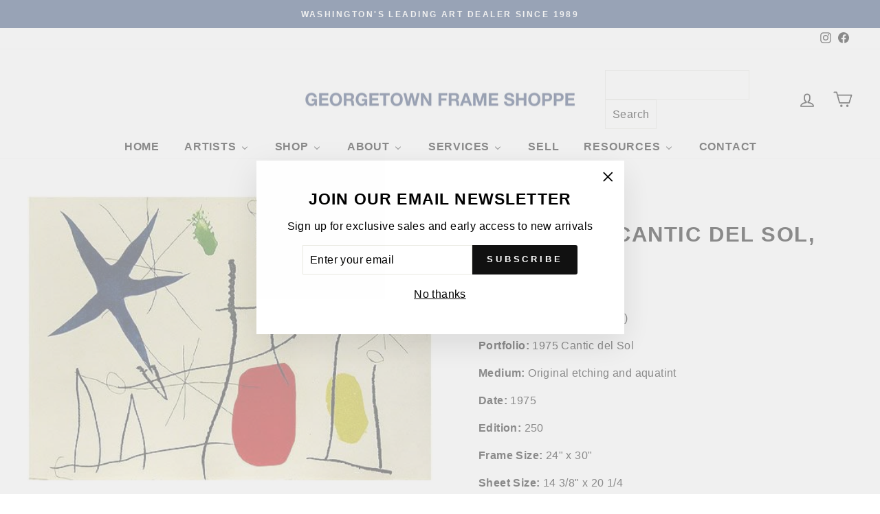

--- FILE ---
content_type: application/javascript; charset=utf-8
request_url: https://searchanise-ef84.kxcdn.com/preload_data.1D7u6L8f0f.js
body_size: 12285
content:
window.Searchanise.preloadedSuggestions=['pablo picasso','marc chagall','salvador dali','henri matisse','joan miro','andy warhol','alexander calder','salvador dali signed','keith haring','roy lichtenstein','mr brainwash','donald sultan','robert indiana','julian opie','alex katz','peter max','sunday b morning','chagall signed','pablo picasso signed','damien hirst','marc chagall signed','jean-michel basquiat','takashi murakami','dali inferno','gene davis','henri matisse signed','ellsworth kelly','georges braque','bernard buffet','daphnis chloe','calder signed','joan miro signed','dali paradise','george rodrigue','robert indiana signed','signed chagall','signed picasso','jonas wood','warhol flowers','sam francis','dali purgatory','david hockney','warhol proof','karel appel','van gogh','pierre-auguste renoir','warhol cow','derrick adams','kaws urge','warhol sold','signed in paper','dali tristan','marc chagall unsigned','blues de barcelona','picasso toros y toreros','picasso carmen','portrait imaginaires','dali canto','after the party','andy warhol in the bottom of my garden','marilyn warhol','salvador dali the','donald sultan poppies','miro constellation','don quixote','alexander calder signed','jasper johns','yaacov agam','james rosenquist','leroy neiman','pop art','larry zox','picasso lithograph','xxe siecle','tom wesselmann','charles sorlier','andy mouse','heiner meyer','sam gilliam','signed salvador dali lithograph','dali divine','julian opie dancing figure','mr brainwash one of a kind','russell young','divine comedy','claude monet','alice in wonderland','dalí salvador','dali signed','frank stella','georges rouault','dali divine comedy','marc chagall bible','american dream','signed lithograph','hebru brantley','a los toros','the two','romare bearden','warhol sunday b','andy warhol flowers','chagall portfolio','original painting','miro derriere','signed matisse','hand signed','marc chagall bible etchings','peter max mixed media','joan miro constellations','robert rauschenberg','jim dine','robert longo','nus bleus','indiana love','miro signed','kenny scharf','blue dog','chagall bible','vasily kandinsky','pablo picasso carmen','salvador dali canto','garden of love','sitting bull','moving sale','last works of matisse','twelve apostles','chocolate buddha','miro constellations','cowboys and indians','picasso linocut','marc chagall moses','banksy banksquiat','dali alice in wonderland','daphnis and chloe','grace kelly','jeff koons','robert motherwell','jean michel basquiat','life is beautiful','warhol moonwalk','chagall lithographe','salvador’s dali of','what party','larry zox niagara','miro lithographe','paul jenkins','kaws what party','endangered species','marc chagall daphnis e chloe','henri matisse pasipha','vision of paris','sultan wallflower','ed ruscha','warhol flower','yayoi kusama','paul cezanne','marc chagall signed and numbered','warhol marilyn','don quixote salvador dali','katherine bernhardt','rene magritte','marilyn monroe','matisse jazz','john wayne','pablo picasso vallauris','picasso of','julian stanczak','salvador dali inferno','chagall etching','marc chagall charles sorlier','derriere le miroir 201','chagall moses','sex anyone','salvador dali at','last works','queen elizabeth','la tauromaquia','the last works of henri matisse','campbell’s soup','harland miller','picasso toros','signed salvador dali etching','mel bochner','best buddies','le ballet','dali lithograph','hunt slonem','marc chagall etching','jimmy carter','roy lichtenstein brushstroke','gerhard richter','la corrida','basquiat print','muhammad ali','jacob lawrence','warhol soup','un stamp','trial proof','crying girl','warhol marilyn monroe','chagall odyssey','koons gazing ball','original lithograph','chagall fables','lantern flowers','francesco scavullo','jacques villon','marc chagall bible etchings joshua','book of love','dali alice','warhol original','george rodrigue blue dog','shipboard girl','shower power','alexander the great','niagara series','signed dali','edouard manet','chagall framed','balloon girl','matisse in','marc chagal','in the plate','bible etchings','picasso ballet','standing couples','piet mondrian','blame game','mel ramos','disney pinocchio','alberto giacometti','derriere miro','victor vasarely','biological garden','chagall daphnis chloe','fernand leger','kaws mans best friend','pierre bonnard','hand signed artwork','marc chagall le cirque','blue nude','pablo picasso signed bullfight','pablo picasso lithograph','richard estes','robert indian','mickey mouse','kaws blame game','pablo picasso bull','joan miro numbered','holiday sale','robert indiana art','calder derriere','space fruit','mickalene thomas','cy twombly','orit fuchs','the hippies','signed miro','matisse after','kaws tension','spray can','matisse of','the divine comedy','chagall paris','warhol after','ben eine','camille pissarro','marc chagall color etching','pepper pot','john baldessari','matisse signed framed','robert indiana love','signed in the plate','miroir miro','connor brothers','chagall derriere','picasso signed','andy warhol liz','portraits imaginaires','toros y toreros','one cent life','warhol jagger','forms in space','proof warhol','german love','signed calder','matisse pasiphae','andy warhol cow','chagall ballet','kaws to print','carlos rolon','still life','peter max heart','mick jagger','andy warhol after','andy warhol portfolio','justification page','marc chagall mourlot lithographe','alec monopoly','les fables de la fontaine','warhol un stamp','gold sculpture','fables de la fontaine','oil painting','by salvador dali','queen elizabeth ii of the united kingdom','modern art','le coq','washington monument','derriere le miroir 173','kaws portfolio','la danse','agam vertical','miro fusees','sarah morris','dali purgatory canto 13','le cirque','picasso clown','homage to calder','unsigned publisher\'s proofs','maurice vlaminck','la celestine','electric chair','joan miro joan miro','memories of surrealism','flying colors','black and white','soup can','matisse last works','the quest','nicole wittenberg','signed salvador dali','dance synced','unsigned proof','picasso tauromaquia','street art','picasso nestor','salvador dali inferno canto 10','pop shop vi','chagall water','animation art','andy warhol in the bottom','signed chagal','matisse pas','beethoven warhol','stanley whitney','warhol shoes','sable mouvant','dali paysage','sunday b','helen frankenthaler','picasso vollard','brain wash','portrait imaginaire','kaws print','barking dog','umbrella man','ugo rondinone','raoul dufy','chagall daphnis et chloe','tree frog','robert indiana 3','picasso flore','signed prints','yves klein','wayne thiebaud','warhol framed','goya portrait','kaws share','florilège des amours de ronsard','pop shop i','artists portfolio','magic flute','marc chagall the','warhol turtle','plate iii','paradise chagall','geronimo warhol','haring icons','henri matisse i','salvador dali divine','tom w','matisse le destin','tan tan bo','pablo picasso barcelona','b morning','love rat','andy warhol sunday b morning','sunday b mornin','peter max in','dali engraving','disney art','cezanne guillaumin','acrylic on','les fables','story of exodus chagall','jose royo','me brainwash','art under 1,000','wine harvest','bighorn ram','josef albers','andy warhol soup','joan miro cartones','art is not a crime','picasso bee','original picasso','flower and sun','signed plate','beautiful mickey','lichtenstein nude','dali canto 13','coca cola','fusees portfolio','paul insect','basquiat superhero','warhol grapes','matisse lithograph','set of','1 cent life','heart on','francis bacon','chagall tribe of dan','prints from the mourlot press','visual poetics','carmen plate 1','corridor of katmandu','a los toros avec picasso','mary cassatt','indian head nickel','julian opie ny couple','dancing figure','picasso buffon','chagall bouquet','jerusalem chagall','royal curtain','the river','picasso litho le de','chagall magic flute','da vinci','susumu kamijo','marc chagall naomi','andy warhol marilyn','derriere le miroir','robert indiana hope','mother and child','picasso celestine','julian opie couple','figure portfolio','signed in the stone','annie oakley','picasso series 156','george rodrigu','untitled from','campbell\'s soup','tristan and iseult','daphnis et chloe','berthe morisot','picasso etching metamorphoses','pablo picasso printed','cow signed','henri matisse pasiphae','plains indian shield f & s ii.382','bottom of my garden','chagall s','modern head','dali the','u.n stamp','what party portfolio','signed in the','siberian tiger','saint apollonia','signed lithographs','javier calleja','andy warhol committee 2000','chagall exodus','red jar','no post no bills','keith haring growing','indian head','martin whatson','tribe of','chagall cirque','dali wood engraving','braque verve','disney and','picasso the studio','sunday b morning after andy warhol golden marilyn ii.37','carmen 1949 picasso','miro xxe','rauschenberg quarry','warhol eagle','lichtenstein haystack','balloon dog','chagall fables fontaine','warhol flash','nicholas krushenick','pablo picasso faune','picador ii','miro dlm','warhol mao','le clown','men in the cities','offset lithograph','bridget riley','derriere le 246','beauty and the','derriere le miroir 212','picasso vallauris','picasso naturelle','sunday morning','miro lithographe ii','kaws figure','arches paper','numbered bernard buffet','alexander calder derriere','burton morris','indiana book of love','chinese fish','salvador dali paradise','warhol trial proof','picasso after','banksy girl signed','the story of exodus','northwest coast mask','chagall paradise','eyvind earle','black artists','damien’s hirst','calder spiral','lichtenstein girl','càntic del sol plate 4','peintures murales de joan miro','dali of a','dali turtle','plains indian shield','chagall creation','couple and fish','new york couple','one of a kind','window washer','nice and the cote dazur','dali of','pasiphae xv','twelve tribes','paint kit','andy warhol kiku','le roi','marc chagall after','modern art i','chagall ody','vasarely signed','in the bottom of my garden','3 hippies dali','blue contemporary','pans banquet','max liberty head','chagall le coq','chagall couple tree','matisse creole','salvador dalí tristan','donald sultan double poppies','miro litho i','homage to a square','katz reflection','matisse blue nude','salvador dali inferno canto 13','new arrivals','pablo picasso after','campbell soup','andy warhol mick','andy warhol grace kelly','double poppies','the lovers','hot dog bean','andy warhol signed','tristan wounded','warhol stamp','alexander calder derriere le miroir 141','sunrise lichtenstein','buffons histoire naturelle','pablo picasso bacchanale','tauromaquia portfolio','los toros','couple in','the brainwash','miroir chagall','chagall miroir','inferno canto 2','dali apostles','bernard buffet 1960','bible lithograph portfolio','claes oldenburg','riddle me this batman','robert cottingham','ruth smoking','picasso vol','new york','robert indiana 8','picasso imaginaires','saul steinberg','picasso ceramics','david and bathsheba','untitled toros y','warhol tiger','joan miro le','chagall circus','le picador','no ball games','picador i','andy warhol campbell\'s','nature morte','derriere le miroir 221','chagall concert','lichtenstein original','charles sorlier after marc chagall couple and fish','jardin au clair de lune','red chagall','marilyn crying','laugh now','salvador dali dalinean prophecy','ingrid bergman','set of 4','de dessins lithograph','calder litho','diamond dust','le chien','birds nest','inferno canto 12','calder skybird','framed art','jerusalem windows','chagall nice','andy warhol ladies and gentlemen','red lamp','joan miro cantic del sol','rufino tamayo','james mcneill whistler','dali elephant','on a peter','fernando botero','warhol beethoven','jews portfolio','warhol muhammad ali','dali hippie','paris opera','old jew','george’s braque','bald eagle','picasso dance','lichtenstein still life','teddy roosevelt','dali corridor','plains shield','roy lichtenstein haystack','superhero portfolio','matisse nus bleus','warhol queen','dali quest','picasso portrait imagi','chagall paris opera','picture frame','marc chagall nocturne at vence','roy lichtenstein the river','drawings for the bible','marc chagall lovers with red sun','damien hirst h14','matisse le','carnet de la californie','straw hat 3','alex kat','le rapt','david and absalom','nus bleus ii','woman with','flower thrower','peintures sur cartons','the american dream','art deco','quest for','marc chagall clock','oval office','opie apartment','miro ubu aux baleares','marc chagall creation','birth of venus','nu bleu','la page','warhol fish','dali flora','vegetarian vegetable','marc chagall chloe is carried off by the methymneans from daphnis and chloe','warhol jagger 140','st george','warhol original soup','whistler etching','ebony horse','peter max angel','straw hat 1','pierre bonnard rue','henry moore','robert mapplethorpe','modern print','john lennon','lichtenstein sunrise','picasso plate','george rodrigue don\'t','oil can','la piscine','homme et','civilisation falling','cel art','1931 les metamorphoses','the twelve tribes of israel 1973','chagall four seasons','masterpieces in oils','lovers with red sun','marc chagall hand signed','carnaval of flowers','marguerite matisse','the secrets','book of lithographs','robert indiana book of love','corita kent','warhol dollar sign','wallflowers portfolio','warhol ingrid','red and blue','red poppies','rachel hides her father\'s household goods','chappelle st bernard','picasso nu','marc chagall after le cochet gris the gray rooster','pop shop','marc chagall odyssey','basquiat 50 cent','warhol truck','picasso le de','joan miro 1960','lichtenstein modern art i','nude with blue hair','roy lichtenstein wallpaper with blue floor interior','sam francis signed','and chloe','salvador dali don quixote','sweetie pie','piano lesson','the concert','carnival of','dali horse','marc chagall 1956 lithographs','pop blue','picasso untitled toros y toreros','pablo picasso after untitled toros y toreros','opie sculpture','1 gene davis royal curtain','the marc chagall plate','miro numbered lithograph','surrealist portrait','pablo picasso clown','henri matisse les lettres portugaises','marc chagall cirque','les songes drolatiques de pantagruel','c ll','la nouvelle chute','joan miro album 21','henri matisse le destin','pablo picasso woman in of','art standing','red lenin','pablo picasso 1958','salvador dali purgatory canto 13','tom wesselman','salvador dali inferno canto 5','pablo picasso toros','matisse nus','picasso mourlot','keith haring united nations','albrecht durer','dali sports','the twelve tribes of israel','yellow poppies','chagall fontaine','the capture of jerusalem','dalí and tristan','la spirale','chagal siren','jamie wyeth','salvador dali quixote','pablo picasso hand signed','marquis de sade','peter max cosmic','salvador dali signed alice wonderland','celui qui it les choses sans rien dire','celui qui dit les choses sans rien dire','miro album 19','max bill','julian opie dancing figure 1','peter max the i','pablo picasso ballet','donald baechler','marc chagall windows','andy warhol flowers hand','andy warhol cat','donald sultan yellow flower','dove of','pyronin y','picasso etching','camille bombois','1972 the twelve apostles','mr brainwash balloon','miroir 10 ans','don quijote','head of a girl','fire fire fire','nicholas wilder','series peter max','miro composition i','miro pensive thinker','inferno canto 5','large prints','tete de','andy warhol john wayne','the dead','chien et','faunes et flore','le danse','chagall lovers','warhol grace kelly','kaws ups and downs','ap 50 warhol','giorgio de chirico','interior with chair','bird couple','oiseau jaune','celui qui','jazz matisse','rt is not a crime','salvador dali inferno canto 2','the cosmonaut','picasso y','pop flowers','how i spent my summer','bfk rives','marc chagall asher','original pierre','henri matisse les','red grooms','dali woman','chagall jacques lassaigne','choose your weapon','pablo picasso drawing','donald sultan visual poetics','framed runners','st by','peter max the 2000','peter max 2000','dali tarot','dreams of','copper plate','roy lich','dali don','dali geoffrey','water lily','deborah as','gazing ball','1971 memories of surrealism','alexander calder santa claus','flower girl','joan miro sculptures','purgatory canto 33','derriere le miroir 156','chicken soup','dieu q','sun with red horse','artist proof','miro linocut','joseph bueys','lichtenstein composition','francisco goya','matisse blue','lichtenstein crak','1968 campbell\'s soup i','bouquet of','girl as','the valley','shipboard gir','cantic del sol','papiers colles picasso','mona lisa','big horn','giant panda','marc chagall after sirène au pine','joan miro fusees','picasso jacqueline','flash in naples','pochoir miro','chagall rouge','warhol zebra','warhol after the party','jeu de la cape iii','inferno canto 16','les bleus de barcelone','marc chagall 1973','dali space elephant','grapes portfolio','indiana picasso','elizabeth ii','howdy doody','chicken dumpling soup','ruth boaz','chagall posters','i love liberty','le cheval de','femmes et singes','van go','uncle sam','picasso francoise','miro aquatint','nice and the cote d\'azur','hagar in the desert','james the greater','no reply','kaws mans best','haring growing','picasso the goat','robert indiana signed love german','xxe siecle 1971','yellow flower','tribe of levi','george rodrigue dog','bull i','faune et flore','little owl','be my','bruno zupan','angel of the heart','derriere le miroir 173 plate 4','miro plumes','roy lichtenstein rainforest','la femme de peintre chagall','warhol toy','dali flower girl','dalí salvador purgatory divine comedy','warhol soup can','richard serra','pablo picasso don','arabian nights','calder print signed','de la concorde','chagall reproduction','chagall 1957 miroir','alice neel','keith haring untitled','warhol ladies','red king','andy warhol nickel','the rest','le oiseau','modern print lichtenstein','set of lithographs','pablo picasso edition','jean dubuffet','dali virgo','alex katz autumn','tete de et','que se','picasso pochoir','suerte de muleta','purgatory canto 14','chagall deborah','song marc chagall','hippies portfolio','matisse verve','man\'s best friend','kings on vacati','marc chagall vue sur notre-dame','picasso ceramic','le jarre','verve 27 miro','pablo picasso women','fame moss','lichtenstein mirror','lichtenstein moonscape','purgatory canto 31','miro lithographe ii plate ii','lichtenstein composition 1','la pique i','red barn','rose bud','la de','julian opie street','marc chagall daphnis et chloe','picasso bull','whitney museum','pretty boxes','chagall david','mcneill whistler','kachina dolls','angel with heart','copper plate with cancellation mark','miro plate 6','shelby and sandy','tiger girl','love indiana','lady and the','quest for the grail','la famille','composition ii','matisse antillaises','el toro sale del tori','silver liner','peter max lithograph','la picador','cramer 95 chagall','vallauris linocuts','dalinean horses portfolio','nus bleu','dali wonderland','peter max sunrise','miro peintures','kaws chum','pop shop iii','lobster quadrille','place de la concorde','mao framed','pablo picasso imagin','dali canto 5','mein leiben','warhol liz','best buddies portfolio','louis icart','derriere le miroir 173 plate 3','disney on','charles sorlier after marc chagall avenue de la victoire at nice','jonas w','haring untitled','côte d\'azur','cup man','andy warhol general custer','julian opie relief','liberty head','two and an','modern head 5','the sun','golden marilyn','chagall carmen','miro derriere 15','red rooster','numbers portfolio','rafa macarron','salvador dali etching','philosopher crushed by the cosmos','le chat','pasiphae linocut','robert delaunay in gouache the 2','chagall lithograph iii','modern art lichtenstein','lovers red sun','dali divine comedy inferno 16','ada black','plate signed','andy warhol soup cans','life saver','vollard et son chat','moon walk','lithographe iii','green pea','figure composée','love is in the air','dali purg','black & white','cow abstract','lichtenstein modern art ii','toros y','chagall verve','mans best friend','pablo picasso a los toros','white and keith haring','more artists','peter max sunset','nus bleus iii','general custer','picasso portrait','julian relief','lichtenstein reflections','warhol custer','blue still life','visceral circle','tribe of dan','and child','matisse signed','marie laurence','feldman ii.6','american nude','sunday b morning flowers','sister corita','warhol panda','tete de femme','chagall leiben','jean arp','the sheaf','bernard buffet with','celui qui dit','andy warhol orangutan','brainwash flowarh','african art','basquiat ernok','garcon et dormeuse a la chandelle','warhol star','la vie','buffalo nickel','la sauterelle','eye of surrealism','picasso carnaval','marc chagall inspiration','indiana american dream the american dream','de la','woman with cushion','marc chagall etchings','abraham and sarah','blue skies shining','chagall lithograph derriere le miroir','henri matisse portrait de','ads warhol','archival paper','sunday b morning marilyn','objects of imaginations','american indian theme','miro derriere le miroir','nu de dos','warhol unique','nus ii','cain and abel','jeu de la cape','marc chagall bay of angels','picasso aquatint','gold frames','paradise canto 11','joan miro ubu aux baleares','face of israel','israel portfolio','work well','plains indian','chagall opera','chagall god','miro pochoir','warhol dollar','vertical orchestration','katz tulips','flora dalinae','matisse bleus','peter max god','salvador dali horse','poesies antillaises','keith haring icons','gene b davis','qui dit','soda fountain','plate xviii','four seasons','calder circus','robert indiana american dream','sacred cow','hand colored','dali of love','lincoln in dali vision','chagall job','la negresse','sporting waves','marc chagall vision of paris','salvador dali inferno canto 26','craig alan','salvador dali el cid','peter max vase of flowers 2009','joan miro ceramiques','salvador dali don juan le banquet','connor brothers every saint has a past','damien hirst untitled','indiana tikva','pablo picasso nestor','hand signed miro','sculptures miro','george rodrigue paper moon','pablo picasso lysistrata','miro plate','united nations','the card player','animation artist','magpie entertainment','chagall self portrait','marc chagall the horse and the donkey','marc chagall eye of the master','matisse linocut','marc chagall unsigned the concert','calder dlm 156','signed sorlier','our historical heritage','flute player','pablo picasso dancer','renoir valtat','down the rabbit hole','picasso numbered','salvador dali merlin','sign on','sign on stone','peter max red','hand signed salvador dali','the marc chagall 1972','jacques lassaigne','lantern flower black','maternity with centaur','dancing figure 4','couple tree','chagall and carmen','marine marine','surrealist portrait of dali surrounded by butterflies','salvador dali 1','paper heads','picasso paintings','pablo 2 clown','pablo picasso 2 clown','pablo picasso square hair','salvador dali matthew','matisse créole signed','carmen square hair','twelve tribes of israel','mermaid with sailboat','keith haring lithograph','the golfer','artist\'s stamp','dali chevalier','silver frame','sunday b morning after andy warhol flowers','11 pop artists volume i','black frames','banksy nola','liberte de libertes','andy warhol consomme','david bathsheba','the figure portfolio','reflections on scream','marc chagall bull','oval head with dividing line','picasso 1954 signed','pablo picasso woman','color field','digital arts','sister corit','ingrid with hat','no thank you','pyramids and','matisse blu','environment and evolution','pablo picasso bullfight','warhol kick','donald sultan lemon','gold frame','gift wrapped','statue of liberty','salvador dali inferno canto 32','inferno canto 1','the row','andy committee 2000','mounting ebony horse','marc chagall creation of man','inaugural print','robert motherwell untitled','signs on white','los toros gold','blue dog 1994','donald sultan wallflower 26','portrait au cou picasso','portrait blue','marcel duchamp','notre dame','leonardo da vinci','salvador dali inferno canto 1','jimi hendrix','i love the','peter max love of the','portrait of mile','rose dali','action picture','mother and child warhol','arrival of','rt rauschenberg quarry','la dali','matisse icarus','warhol toy suite','hammer and sickle','bochner amazing','double red poppies','picasso imaginaire','foot and hand','beard on','dali golf','mel bochner arts','street arts','signed print','marc chagall solomon','marie jose en robe jaune','haring mouse','dali cosmonaut','miro the pensive thinker','the beach at','miro escultor','indiana art','love among the ruins','el cid','by black artists','alex katz tree','sun print','arrival of iseult','bill max','corsage raye','lovers condemned','signed calder lithograph','sunday b flowers','intra-uterine paradesiac','march chagall','free so','vase of flowers','maternite rouge','sale ends','andy warhol jimmy','peter ma','derriere damier','pablo picasso les','african elephant','dali rabbit','don\'t give up','rodrigue blue dog','ladies of the','david levy','pablo picasso of','campbell\'s soup vegetable','and warhol moonwalk','the wasp','stamp verso','picasso wasp','the bee','miro united nations','miro un','bill browse','chagall levi','dancing figure 1','two and a cat','the poet i','peter max i','prophet i','the prophet','french salvador dali','salvador dali condemned','picasso butterfly','dali levi','dali zabulon','the cat','lyle stuart tarot prints','werllayne nunes','alexander calder derriere le miroir','andy warhol lenin','dali cirque','portrait d’homme','le vieux','pablo picasso le clown','pablo picasso the old','andy warhol jimmy carter','in helmet','pablo picasso venus','marc chagall saint paul','marc chagall lovers','dali hippies','american gas works','salvador dali waves','sultan popp','andy warhol color','le village','calder evolution','lilies of','dali don quixote','dali don quixote on','an old jew','calder composition','etching on rives bfk','bay of angels','chagall the rest','le bestiaire','with the yellow clown','warhol hand colored flowers','marc chagall eiffel','tristan and the dragon','l’art d’aimer','in ocher','summer house by','la campagne','in masterpieces','the birthday','ultra surrealist','salvador dali ultra surrealist corpuscular galutska','david ascending the mount of olives','i love you','jeune fille au','miro signed in plate','rain forest','haring fert','chagall miroir 1957','miroir giacometti','the and hand','black artist','box acrylic a','da silva','lithographe miro','cramer 198 miro','is blues','miro barking dog','lady with a','banksy girl w balloon','andy warhol jackie','henri de','alexander calder derriere le miroir 173 plate 6','signed opie','robert rea','chem 1a','gene davis black popcorn from series ii','string art','in the stone','calder balloons','eve chagall','picasso circus','growing suite','1 1974 joan miro','obra de joan miro','joan miro obra de','keith haring dog','bernard buffet la revolution francaise','purgatory canto 16','warhol gershwin','henri laurens','dali the old hippie','signed pieces','in stock','chagall poster','opera chagall','opera house','pete rose','sun by dali','dali king','picasso lysistrata','chagall couple','chagall siren','picasso claude','claes oldenburg notebook torn in','ada katz','statue of liberty peter max','brainwash keep a child alive','sultan black poppies','celestial elephant','port of','verve matisse','miro signed lithograph','dali flower-women','dali flower','dali fruit','dali divine signed','andy warhol electric','purgatory canto 7','joan miro joan miro plate 5','andy warhol superman','lichtenstein apple','lichtenstein apples','damien hirst prints','grant wood','dali butterflies','the return of ulysses','matisse la danse','henry the','frame kate','de cape','paris and of','lithograph parchment signed','marc chagall blue','crouching modele','lithograph by salvador','warhol teddy','lichtenstein forest','picasso plage','follow you dreams','george braque','purple flower','matisse cat','black popcorn','le chien aboyant à la lune','poemes gravure','of america','dali fashion','henry v','silver poppies','poemes gravure xxiii','boy with','1970 dali the','coin frame','northwest coast mask trial proof','picasso portrait d’homme','sold unframed','andy warhol after party','aids keith haring','aids keith','coca cola girl 4','cowboys trial proof','jean bazaine','from the book','tauromaquia picasso','nw mask','mobil gas','tel aviv museum print','picasso family','pablo picasso family','famille de saltimbanques','pierre marcel','lithograph alexander calder','nude blue hair','modern art ii','time melting','american love','chagall burning bush','chagall songes','angel dali','in the bottom of my garden iv.89','the forest','yaacov agam thanksgiving','brainwash marilyn','artist hand signed','pablo picasso sala gaspar 1961','warhol nun','nue a la','electric frame','digital frame','the sculpture by','the sculpture','yaacov agam thanksgiving × 1','watercolor print','hand signed picasso','joshua the','original sin','unsigned stamp','still watermelon','soup cans','dali memories of surrealism','still life water','dali memories in su','french impressionists','signed and numbered on the justification page','ads port','dali and woman with','dali and with','roses and with','pablo picasso ceramics','warhol frog','elijah carried off to heaven','marc chagall signed and elijah','american landscape','stars and','joan miro plate 2','imaginations and objects of the future','picasso signed linocut','blue marilyn','basquiat unti','et sa','eve incurs god\'s','pasiphae plate 1','co going abstract','warhol fruit','paper pool','daphnis et gnathon','le repos','what party figure','watch out yellow 2019','andy warhol marilyn monroe i love your kiss forever forever','marc chagall wounded','pablo picasso the eye','untitled i v','still life picasso','chagall the dream of lamon and dryas','warhol action','flora dahlia','work well together','peter max umbrella','artist and his model','j print','the salvador dali','joan miro joan miro plate 6','five spanish immortals','wine bottle','marc chagall moses and the serpent','dali cosmos','keeper of the keys','portraits imag','cologne cathedral','inlaid mirrored glass','dragon dali','lichtenstein cow','1961 a los toros avec picasso','andy warhol carter','chagall paradis','paris eiffel tower','le saint','purgatory canto 13','lichtenstein modern art','queen ntombi','le jardin fleuriste','dix danseuse','time space','plate xi 1972','koons balloon dog','robert indiana love 1997','marc chagall circus signed and numbered','terre dali','matisse lettres','the red lamp','marc chagall tribe of benjamin','marc chagall noah','chloe is carried','le vieux roi','and hand','book of love 4','warhol the shadow','a corrida','robert indiana num bers','danseuse au tabouret','blues barcelona','pablo picasso barcelone','salvador’s dali horse','warhol marilyn original','chagall justification','marc chagall par','fish artist','jose luis','chagall love','le de','chagall studio at','paradise canto 9','1969 signed calder','1957 chagall jacques lassaigne','saturian giraffe','of time','six blues','lincoln dali vision','urge title page','sarah and the angels','warhol ingrid bergman','tree of jesse','bible chagall','ballet chagall','warhol in the bottom of my garden','picasso dog','santa claus','birmingham race','petite corrida','marc chagall circus','easel with','keith haring international','andy warhol ram','plate i','ok we’re','femme au diademe','henri matisse and','chagall lion','square head of a man with closed eyes','roy lichtenstein nudes','the tablets of the law','andy warhol red','black bean','warhol ram','land of the gods','matisse plate','mary cassat','mad tea','derriere le miroir 221 1976','andy warhol stamp','dali e u prints','matisse visages','oval head of a woman with square hair plate xx','head of satyr','paper pools','la pique','et jeune fille','calder print','blue flowers','matisse souvenirs','pp cat','constellation plate iv','volume ii','fleurs dans verre','le retenu','richter bagdad','a small beach','andy warhol goethe','family scene','la victoire','bearded man','lions den','until death','the president','james whistler','king david with his lyre','marc chagall dove','chagall jacob','reclining nude','for the le danse','matisse nuit','plate 5 peintures sur cartons','derriere le miroir 212 plate 4','katz red band','jardin au clair de lune hommage à tériade','original print','le cheval dali','trial proofs','24 color lithograph','dali woodcut','four square','joan miro artigas','warhol moo','constellation plate v','warhol watermelon','warhol orangutan','dali prints','les chagall','garden of dali','chagall red circus','warhol sex','samson and delilah','joan miro miro lithographe iv plate iii','la main','chagall snake','astres et danseurs','knight of the sparrow-hawk','ny couple','tomato soup','derriere le','l\'age d\'or','for the king','modern art 1','florilege des amours de ronsard plate xxii','sultan coral','mourlot lithographe i','chagall blue fish','pablo picasso 1955','square head of a woman half smiling plate xii','art critic','old hippie','joan miro lithographe i plate xi','pablo picasso deux nus assis','marc chagall king david','warhol u.n stamp','figure portfolio untitled','carnet de lithograph','miro personage','that was then this is now','calder derriere le miroir 221','miro lithographe i plate i','bernard and vi an','nuit de noel','la au chagall','miro bird','matisse nu bleu','golden age','the ladder','pablo picasso portrait','heart mr brainwash','still life with','chagall village','alexander warhol','brainwash venus','les fleurs','chagall romeo','chagall clown','the museum of modern art','le des epines','pop shop ii plate 3','gentlemen of the','joan miro lezard','mémoire eléméntaire','wood pain','nude model','untitled from the figure portfolio','chagall winter','salvador dali garter','pablo picasso horse','marc chagall sorlier','matisse danseuse','pen and ink','riddle me this','miro derriere 14','picasso couple','rupert smith','robert signed','couple in the mimosas','les bleus','derriere le miroir 212 plate 3','joan miro 1967','calder dlm','kaws time','lettera amorosa','man with goat','2012 four seasons of hope','andy warhol cowboy','for the matisse','unsigned dali','ab white','fleurs des','vision of paris chagall','still life with picasso','marc chagall avenue','dalí paris','warhol indian head nickel','the cosmic','picasso corrida','banksy thrower','hammer and','the accordionist','helby and sandy','picasso summoning','dali la cheval de','picasso danse','page chagall','dali signed unsigned','l\'enfant matisse','miro bord','jasper john','paris opera ceiling','andy warhol flower','joan miro lithograph','dali dwarf','no pos','papierski portfolio','marc chagall the dream','picasso papillon','sex parts','chagall the white clown','behind the','toros en el campo','nude at','nude in the woods','chagall la','copper aquatint','femme au corsage a pois','portfolio dali','chagall the island of aeoliae','wil barnet','joseph and his','peter max blushing beauty','clavando un par de banderillas','kaws pinocchio','de chagall','joan miro dog','derriere le 212','the green eiffel tower','marc chagall jerusalem','pablo picasso madame ricardo 1966','sunday b moonwalk pink','pop to','red with lovers','girl with balloon','1974 six still lifes','the scream','christ in the clock','de femme','god the','rolling stones','robert indiana 6','king of cups','andy warhol general cust','cyclopean make up','sarah and abimelech','nus bleus v','blue dog large','bataille de','les amour','chagall metamorphoses','mr brainwash marilyn monroe','bouquet de reve','chagall the bay','skulls portfolio','white and black','pasiphae plate 11','andy warhol so','sunday b morning after andy warhol golden marilyn','rupert jasen smith california','joan miro derriere le miroir cover','flowers hand-colored','wonderland alice\'s','lamon discovers daphnis','l\'enfance d\'ubu','high ho','eye of surrealist','bora bora','marc chagall paysage','carnival with','derriere le 119'];